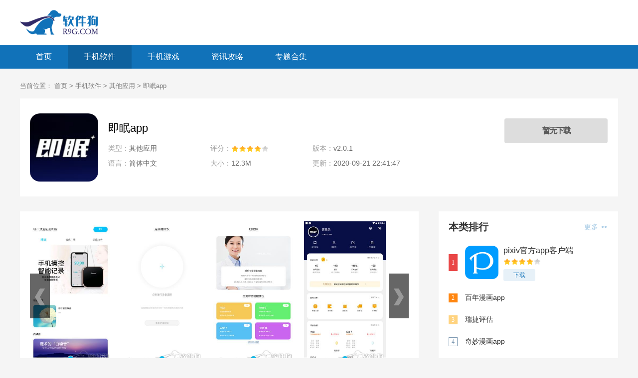

--- FILE ---
content_type: text/html
request_url: https://www.r9g.com/apps/3047.html
body_size: 3965
content:
<!DOCTYPE html>
<html>

<head>
    <meta charset="UTF-8">
    <meta http-equiv="X-UA-Compatible" content="IE=edge,chrome=1">
    <meta name="viewport" content="width=device-width, initial-scale=1.0">
    <title>即眠app最新版本-即眠app安卓版免费下载 v2.0.1 - 软件狗</title>
        <meta name="description" content="即眠app专为心诺睡眠仪用户连接手机监控查询而制作app软件。连接睡眠仪后即可在手机上查看自己睡眠的数据信息，让你更好的了解自己的睡眠质量。赶紧来下载体验一下吧！更多精彩安卓手机游戏软件下载尽在软件狗！...">
            <meta name="keywords" content="即眠app手机客户端,即眠app软件官方版下载安装">
        <link rel="stylesheet" href="/statics/r9g/css/main.css">
        <link rel="stylesheet" href="/statics/r9g/css/downl.css">
            <link rel="canonical" media="only screen and(max-width: 640px)" href="https://m.r9g.com/apps/3047.html">
    <script src="/statics/r9g/js/jq.min.js"></script>
    <script type="text/javascript">
        (function(){
            var ua = navigator.userAgent.toLowerCase();
            var bIsIpad = ua.match(/ipad/i) == "ipad";
            var bIsIphoneOs = ua.match(/iphone os/i) == "iphone os";
            var bIsAndroid = ua.match(/android/i) == "android";
            var bIsWM=ua.match(/windows mobile/i)=="windows mobile";
            var host = "//m.r9g.com";
            var pathname = window.location.pathname;
            if(bIsIpad||bIsIphoneOs||bIsAndroid||bIsWM){
                window.location.href =host + pathname;
            }
        })();
    </script>
    </head>

<body>
<!-- head -->
<!-- top -->
<div class="logo-box">
    <div class="top_wrap">
        <a href="/" class="logo fl"><img src="https://img.r9g.com/statics/r9g/images/logo-index.png" alt=""></a>
    </div>
</div>
<div class="Min_nav">
    <div class="wrap">
        <a  href="/">首页</a>
                                        <a class="on" href="/apps/">手机软件</a>
                <a  href="/game/">手机游戏</a>
                <a  href="/news/">资讯攻略</a>
                        <a  href="/heji/">专题合集</a>
    </div>
</div>		<div class="content">
			<div class="crumb">
				<div class="wrap">
					当前位置：
					<a href="/">首页</a> > <a href="https://www.r9g.com/apps/">手机软件</a> > <a href="https://www.r9g.com/apps/qtyy/">其他应用</a> >  即眠app				</div>
			</div>
			<div class="downl_details">
				<!-- 下载信息 -->
				<div class="details_info fl">
					<img class="img" src="https://img.r9g.com/uploadfile/2020/0921/20200921104043541.jpg" alt="即眠app"  onerror="javascript:this.src='https://img.r9g.com/statics/r9g/images/notimg.png'">
					<div class="info">
						<div class="bt fl">
							<h1>即眠app</h1>

						</div>
						<ul>
							<li><span>类型：</span>其他应用</li>
							<li><span>评分：</span>
								<div class="start start4"></div>
							</li>
							<li><span>版本：</span>
								v2.0.1 </li>

							<li><span>语言：</span>简体中文</li>
							<li><span>大小：</span>
								12.3M							</li>
							<li><span>更新：</span>2020-09-21 22:41:47</li>
						</ul>
					</div>
				</div>
				<!-- 下载 -->
				<div class="downl fr" data-id="3047" id="downl">
										<a href='//down.r9g.com/az-3047/' class='btn az'><i class='icon'></i><span>安卓版下载</span>
						<div class='ewm'><u></u>
							<div class='ewmbox'><p>由<i></i> 提供</p>
								<img class='img' src='/api.php?op=CreateQRcode&action=create&l=L&size=4.8&url=https://m.r9g.com/apps/3047.html'>
								<span>手机扫描下载</span>
							</div>
						</div>
					</a>
					
										<a href='javascript:;' class='btn'>暂无苹果版</a>
									</div>
			</div>

			<!-- L -->
			<div class="detail_L fl" id="Min_L">
				<div class="details_conten">
					<!-- 截图 -->
					<div class="hd_wrap">
						<div class="next_btn sild_btn"><i></i></div>
						<div class="prve_btn sild_btn"><i></i></div>
						<div class="pics">
																						<p><img src="https://img.r9g.com/uploadfile/2020/0921/20200921104051771.jpg" alt="即眠app最新版本下载"></p>
																						<p><img src="https://img.r9g.com/uploadfile/2020/0921/20200921104051999.jpg" alt="即眠app安卓版免费下载"></p>
																						<p><img src="https://img.r9g.com/uploadfile/2020/0921/20200921104051656.jpg" alt="即眠app手机客户端"></p>
																						<p><img src="https://img.r9g.com/uploadfile/2020/0921/20200921104051944.jpg" alt="即眠app软件官方版下载安装"></p>
																				</div>
					</div>

					<!-- 内容介绍 -->
					<div class="desc_wrap">
						<h2 class="title">内容介绍</h2>
						<div class="cont">
							<p>　　软件狗提供<strong>即眠app最新版本</strong>免费下载，即眠app专为心诺睡眠仪用户连接手机监控查询而制作app软件。连接睡眠仪后即可在手机上查看自己睡眠的数据信息，让你更好的了解自己的睡眠质量。赶紧来下载体验一下吧！更多精彩安卓手机游戏软件下载尽在软件狗！</p>
<h3>即眠app最新版本介绍：</h3>
<p>　　即眠APP，给您舒适的睡眠，和优秀的睡眠质量。</p>
<p>　　定时时间</p>
<p>　　助眠音乐</p>
<p>　　助眠文章</p>
<p>　　睡眠诊断</p>
<p>　　专属睡眠日记等</p>
						</div>

					</div>
				</div>
				<!-- 推荐 -->
				<div class="list_wrap">
																				<div class="QZtitle">
						<h2>本类推荐</h2>
					</div>
					<div class="item_tj">
																		<a href="/apps/3924.html" target="_blank">
							<img src="https://img.r9g.com/uploadfile/2020/1209/20201209102011590.jpg" alt="4399盒子app" onerror="javascript:this.src='https://img.r9g.com/statics/r9g/images/notimg.png'">
							<p>4399盒子app</p>
							<span>下载</span>
						</a>
												<a href="/apps/3749.html" target="_blank">
							<img src="https://img.r9g.com/uploadfile/2020/1130/20201130050113863.jpg" alt="QQ安全中心官方手机版" onerror="javascript:this.src='https://img.r9g.com/statics/r9g/images/notimg.png'">
							<p>QQ安全中心官方手机版</p>
							<span>下载</span>
						</a>
												<a href="/apps/3748.html" target="_blank">
							<img src="https://img.r9g.com/uploadfile/2020/1130/20201130050009744.jpg" alt="QQ安全中心最新版" onerror="javascript:this.src='https://img.r9g.com/statics/r9g/images/notimg.png'">
							<p>QQ安全中心最新版</p>
							<span>下载</span>
						</a>
												<a href="/apps/3696.html" target="_blank">
							<img src="https://img.r9g.com/uploadfile/2020/1127/20201127054839945.jpg" alt="百度网盘app最新版" onerror="javascript:this.src='https://img.r9g.com/statics/r9g/images/notimg.png'">
							<p>百度网盘app最新版</p>
							<span>下载</span>
						</a>
												<a href="/apps/3695.html" target="_blank">
							<img src="https://img.r9g.com/uploadfile/2020/1127/20201127053812391.jpg" alt="腾讯手机管家安卓手机版" onerror="javascript:this.src='https://img.r9g.com/statics/r9g/images/notimg.png'">
							<p>腾讯手机管家安卓手机版</p>
							<span>下载</span>
						</a>
																	</div>
																			</div>

			</div>
			<!-- R -->
			<div class="detail_R fr" id="Min_R">
				<!-- 本类排行 -->
				<div class="r_item">
					<div class="r_title">
						<h2>本类排行</h2><a href="https://www.r9g.com/apps/qtyy/" target="_blank" class="more">更多 <i></i></a>
					</div>

					<ul class="ph" id="ph">
																								<li>
							<span>1</span>
							<a href="/apps/2188.html" target="_blank" class="title">pixiv官方app客户端</a>
							<div class="info">
								<a href="/apps/2188.html" target="_blank" class="img"><img src="https://img.r9g.com/uploadfile/2020/0810/20200810102437722.jpg" alt="pixiv官方app客户端" onerror="javascript:this.src='https://img.r9g.com/statics/r9g/images/notimg.png'"></a>
								<a href="/apps/2188.html" target="_blank" class="bt">pixiv官方app客户端</a>
								<div class="start start4"></div>
								<a href="/apps/2188.html" target="_blank" class="downl">下载</a>
							</div>
						</li>
																		<li>
							<span>2</span>
							<a href="/apps/3076.html" target="_blank" class="title">百年漫画app</a>
							<div class="info">
								<a href="/apps/3076.html" target="_blank" class="img"><img src="https://img.r9g.com/uploadfile/2020/0922/20200922112727573.jpg" alt="百年漫画app" onerror="javascript:this.src='https://img.r9g.com/statics/r9g/images/notimg.png'"></a>
								<a href="/apps/3076.html" target="_blank" class="bt">百年漫画app</a>
								<div class="start start4"></div>
								<a href="/apps/3076.html" target="_blank" class="downl">下载</a>
							</div>
						</li>
																		<li>
							<span>3</span>
							<a href="/apps/1652.html" target="_blank" class="title">瑞捷评估</a>
							<div class="info">
								<a href="/apps/1652.html" target="_blank" class="img"><img src="https://img.r9g.com/uploadfile/2020/0618/20200618112530351.jpg" alt="瑞捷评估" onerror="javascript:this.src='https://img.r9g.com/statics/r9g/images/notimg.png'"></a>
								<a href="/apps/1652.html" target="_blank" class="bt">瑞捷评估</a>
								<div class="start start4"></div>
								<a href="/apps/1652.html" target="_blank" class="downl">下载</a>
							</div>
						</li>
																		<li>
							<span>4</span>
							<a href="/apps/3080.html" target="_blank" class="title">奇妙漫画app</a>
							<div class="info">
								<a href="/apps/3080.html" target="_blank" class="img"><img src="https://img.r9g.com/uploadfile/2020/0922/20200922115729104.jpg" alt="奇妙漫画app" onerror="javascript:this.src='https://img.r9g.com/statics/r9g/images/notimg.png'"></a>
								<a href="/apps/3080.html" target="_blank" class="bt">奇妙漫画app</a>
								<div class="start start4"></div>
								<a href="/apps/3080.html" target="_blank" class="downl">下载</a>
							</div>
						</li>
																		<li>
							<span>5</span>
							<a href="/apps/3078.html" target="_blank" class="title">皮皮喵漫画app</a>
							<div class="info">
								<a href="/apps/3078.html" target="_blank" class="img"><img src="https://img.r9g.com/uploadfile/2020/0922/20200922113858437.jpg" alt="皮皮喵漫画app" onerror="javascript:this.src='https://img.r9g.com/statics/r9g/images/notimg.png'"></a>
								<a href="/apps/3078.html" target="_blank" class="bt">皮皮喵漫画app</a>
								<div class="start start4"></div>
								<a href="/apps/3078.html" target="_blank" class="downl">下载</a>
							</div>
						</li>
																		<li>
							<span>6</span>
							<a href="/apps/2645.html" target="_blank" class="title">御宅屋app2020最新版</a>
							<div class="info">
								<a href="/apps/2645.html" target="_blank" class="img"><img src="https://img.r9g.com/uploadfile/2020/0831/20200831103240473.jpg" alt="御宅屋app2020最新版" onerror="javascript:this.src='https://img.r9g.com/statics/r9g/images/notimg.png'"></a>
								<a href="/apps/2645.html" target="_blank" class="bt">御宅屋app2020最新版</a>
								<div class="start start4"></div>
								<a href="/apps/2645.html" target="_blank" class="downl">下载</a>
							</div>
						</li>
																		<li>
							<span>7</span>
							<a href="/apps/2141.html" target="_blank" class="title">酷漫屋软件下载</a>
							<div class="info">
								<a href="/apps/2141.html" target="_blank" class="img"><img src="https://img.r9g.com/uploadfile/2020/0808/20200808102942501.jpg" alt="酷漫屋软件下载" onerror="javascript:this.src='https://img.r9g.com/statics/r9g/images/notimg.png'"></a>
								<a href="/apps/2141.html" target="_blank" class="bt">酷漫屋软件下载</a>
								<div class="start start4"></div>
								<a href="/apps/2141.html" target="_blank" class="downl">下载</a>
							</div>
						</li>
																		<li>
							<span>8</span>
							<a href="/apps/2022.html" target="_blank" class="title">生辰app安卓版</a>
							<div class="info">
								<a href="/apps/2022.html" target="_blank" class="img"><img src="https://img.r9g.com/uploadfile/2020/0731/20200731071846142.jpg" alt="生辰app安卓版" onerror="javascript:this.src='https://img.r9g.com/statics/r9g/images/notimg.png'"></a>
								<a href="/apps/2022.html" target="_blank" class="bt">生辰app安卓版</a>
								<div class="start start4"></div>
								<a href="/apps/2022.html" target="_blank" class="downl">下载</a>
							</div>
						</li>
																		<li>
							<span>9</span>
							<a href="/apps/2026.html" target="_blank" class="title">猫咪软件app</a>
							<div class="info">
								<a href="/apps/2026.html" target="_blank" class="img"><img src="https://img.r9g.com/uploadfile/2020/0802/20200802100943597.jpg" alt="猫咪软件app" onerror="javascript:this.src='https://img.r9g.com/statics/r9g/images/notimg.png'"></a>
								<a href="/apps/2026.html" target="_blank" class="bt">猫咪软件app</a>
								<div class="start start4"></div>
								<a href="/apps/2026.html" target="_blank" class="downl">下载</a>
							</div>
						</li>
																							</ul>
				</div>

				<!-- 火爆手游 -->
				<div class="r_item">
					<div class="r_title">
						<h2>火爆手游</h2>
					</div>
					<ul class="hot_games">
						<script src="/index.php?m=content&c=index&a=hot_game"></script>
					</ul>
				</div>
				

			</div>
		</div>

<script type="text/javascript" src="/api.php?op=count&id=3047&modelid=2&catid=95"></script>
<!-- footer -->
<div class="footer">
    <div class="wrap">
        <div class="footer-links">
                                    <a href="https://www.r9g.com/about/" target="_blank" rel="nofollow">关于本站</a>
                        <a href="https://www.r9g.com/about/jzjh.html" target="_blank" rel="nofollow">家长监护</a>
                        <a href="https://www.r9g.com/about/contact.html" target="_blank" rel="nofollow">用户协议</a>
                        <a href="https://www.r9g.com/about/link.html" target="_blank" rel="nofollow">友情链接</a>
                        <a href="https://www.r9g.com/about/hezuo.html" target="_blank" rel="nofollow">广告合作</a>
                        <a href="/sitemap.html" target="_blank" rel="nofollow">网站地图</a>
        </div>
        <p><span>Copyright 2013-2020 软件狗(www.r9g.com) All Rights Reserved. </span></p>
        <p><span>健康游戏忠告：抵制不良游戏 拒绝盗版游戏 注意自我保护 谨防受骗上当 适度游戏益脑 沉迷游戏伤身 合理安排时间 享受健康生活</span></p>
    </div>
</div>

<ul class="side-toolbar">
    <li class="totop" id="gototop"></li>
</ul>
<script src="/statics/r9g/js/slide.js"></script>
<script src="/statics/r9g/js/main.js"></script>
<script type="text/javascript" src="//www.r9g.com/api.php?op=flow&type=www"></script>
	    <script>
        var _hmt = _hmt || [];
        (function() {
            var hm = document.createElement("script");
            hm.src = "https://hm.baidu.com/hm.js?72a9dcf7c9642579dcecc5c0fccb058d";
            var s = document.getElementsByTagName("script")[0];
            s.parentNode.insertBefore(hm, s);
        })();
        (function(){
            var bp = document.createElement('script');
            var curProtocol = window.location.protocol.split(':')[0];
            if (curProtocol === 'https') {
                bp.src = 'https://zz.bdstatic.com/linksubmit/push.js';
            }
            else {
                bp.src = 'http://push.zhanzhang.baidu.com/push.js';
            }
            var s = document.getElementsByTagName("script")[0];
            s.parentNode.insertBefore(bp, s);
        })();
    </script>
	</body>

</html>

<script src="/statics/r9g/js/download.js"></script>

--- FILE ---
content_type: text/html; charset=utf-8
request_url: https://www.r9g.com/index.php?m=content&c=index&a=hot_game
body_size: 497
content:
document.write('<li><a href="/game/3840.html" target="_blank" class="img"><img src="https://img.r9g.com/uploadfile/2020/1204/20201204040744161.jpg" alt="开心召唤最新版"></a><div class="info"><a href="/game/3840.html" target="_blank" class="bt">开心召唤最新版</a><div class="tag"><span>休闲益智</span><span>10.99M</span></div><div class="start start4"></div></div><a href="/game/3840.html" target="_blank" class="downl">下载</a></li><li><a href="/game/3207.html" target="_blank" class="img"><img src="https://img.r9g.com/uploadfile/2020/1002/20201002104942264.jpg" alt="枪战英雄4399官方版"></a><div class="info"><a href="/game/3207.html" target="_blank" class="bt">枪战英雄4399官方版</a><div class="tag"><span>飞行射击</span><span>230.4M</span></div><div class="start start4"></div></div><a href="/game/3207.html" target="_blank" class="downl">下载</a></li><li><a href="/game/3199.html" target="_blank" class="img"><img src="https://img.r9g.com/uploadfile/2020/1001/20201001074258814.jpg" alt="狂野飙车9内购破解版中文版"></a><div class="info"><a href="/game/3199.html" target="_blank" class="bt">狂野飙车9内购破解版中文版</a><div class="tag"><span>竞技游戏</span><span>2G</span></div><div class="start start4"></div></div><a href="/game/3199.html" target="_blank" class="downl">下载</a></li><li><a href="/game/2962.html" target="_blank" class="img"><img src="https://img.r9g.com/uploadfile/2020/0916/20200916114031111.jpg" alt="明日之后忠犬版本"></a><div class="info"><a href="/game/2962.html" target="_blank" class="bt">明日之后忠犬版本</a><div class="tag"><span>飞行射击</span><span>1.90G</span></div><div class="start start4"></div></div><a href="/game/2962.html" target="_blank" class="downl">下载</a></li><li><a href="/game/2705.html" target="_blank" class="img"><img src="https://img.r9g.com/uploadfile/2020/0902/20200902110321838.jpg" alt="奶块官方正版手游"></a><div class="info"><a href="/game/2705.html" target="_blank" class="bt">奶块官方正版手游</a><div class="tag"><span>休闲益智</span><span>187M</span></div><div class="start start4"></div></div><a href="/game/2705.html" target="_blank" class="downl">下载</a></li>')

--- FILE ---
content_type: text/html; charset=utf-8
request_url: https://www.r9g.com/index.php?m=content&c=index&a=down_address_new&id=3047&_=1769831623156
body_size: 54
content:
{"content":"<a class=\"btn btn-disabled\" href=\"javascript:;\" id=\"downlbtn\" style=\"letter-spacing: -2px;\">\u6682\u65e0\u4e0b\u8f7d<\/a>"}

--- FILE ---
content_type: text/css
request_url: https://www.r9g.com/statics/r9g/css/downl.css
body_size: 3075
content:
.downl_wrap { width: 100%; overflow: hidden; }
.downl_wrap .downl_L { width: 180px; overflow: hidden; background: #fff; text-align: center; margin-right: 40px; }
.downl_wrap .downl_L span { width: 100%; height: 60px; line-height: 60px; font-size: 20px; color: #333; display: block; }
.downl_wrap .downl_L span u { display: inline-block; background: url(../images/img_icon3.png) no-repeat; height: 31px; width: 31px; background-position: 0 -287px; margin: 0 10px 3px 0; vertical-align: middle; }
.downl_wrap .downl_L a { display: inline-block; height: 40px; width: 100%; line-height: 40px; font-size: 15px; color: #666; position: relative; background: #fff; transition: all .15s linear; -webkit-transition: all .15s linear; }
.downl_wrap .downl_L a i { display: none; background: url(../images/img_icon3.png) no-repeat; height: 40px; width: 10px; background-position: 0 0; position: absolute; left: 0; top: 0; }
.downl_wrap .downl_L a.on, .downl_wrap .downl_L a:hover { color: #1172b9;background: #e7f1f8; }
.downl_wrap .downl_L a.on i, .downl_wrap .downl_L a:hover i { display: block; }
.downl_wrap .downl_R { width: 980px; overflow: hidden; }
.downl_wrap .downl_R .downl_tags { background: #fff; width: 100%; overflow: hidden; }
.downl_wrap .downl_R .downl_tags ul { overflow: hidden; margin: 15px 0 15px 20px; float: left; width: 810px; height: 30px; }
.downl_wrap .downl_R .downl_tags ul li a { font-size: 14px; color: #333; padding: 0 15px; margin: 0 5px 5px 0; display: block; float: left; height: 30px; line-height: 30px; }
.downl_wrap .downl_R .downl_tags ul li a.on, .downl_wrap .downl_R .downl_tags ul li a:hover { background: #1172b9; border-radius: 3px; color: #fff; }
.downl_wrap .downl_R .downl_tags .downl_tab { width: 140px; }
.downl_wrap .downl_R .downl_tags .downl_tab a { display: block; float: left; width: 70px; height: 64px; text-align: center; }
.downl_wrap .downl_R .downl_tags .downl_tab a i { background: url(../images/img_icon3.png) no-repeat; display: block; margin: 8px auto 4px; font-size: 14px; }
.downl_wrap .downl_R .downl_tags .downl_tab .on, .downl_wrap .downl_R .downl_tags .downl_tab a:hover { background: #eee; }
.downl_wrap .downl_R .downl_tags .downl_tab .new { color: #1172b9; }
.downl_wrap .downl_R .downl_tags .downl_tab .new i { height: 24px; width: 18px; background-position: 0 -80px; }
.downl_wrap .downl_R .downl_tags .downl_tab .hot { color: #ff7f7f; }
.downl_wrap .downl_R .downl_tags .downl_tab .hot i { height: 23px; width: 24px; background-position: 0 -240px; }
.downl_wrap .downl_R .downl_item { width: 100%; background: #fff; margin-top: 30px; padding: 1px 0; overflow: hidden; }
.downl_wrap .downl_R .downl_item ul { width: 100%; overflow: hidden; margin-left: 1px; }
.downl_wrap .downl_R .downl_item ul li { float: left; width: 244px; height: 330px; border-bottom: 1px solid #edeff5; border-right: 1px solid #edeff5; transition: all .15s linear; -webkit-transition: all .15s linear; text-align: center; font-size: 14px; }
.downl_wrap .downl_R .downl_item ul li a{
	display: block;
}
.downl_wrap .downl_R .downl_item ul li:hover { background: #fbfbfb; }
.downl_wrap .downl_R .downl_item ul li img { width: 120px; height: 120px; border-radius: 20px; display: block; margin: 30px auto 15px; }
.downl_wrap .downl_R .downl_item ul li span, .downl_wrap .downl_R .downl_item ul li i { display: block; width: 100%; }
.downl_wrap .downl_R .downl_item ul li i { color: #999; line-height: 20px; font-size: 12px;}
.downl_wrap .downl_R .downl_item ul li span { color: #666;
    line-height: 20px;
    font-size: 15px;
    margin-bottom: 5px; }
.downl_wrap .downl_R .downl_item ul li .bt {     margin-bottom: 6px;
    display: block;
    font-size: 16px;
    color: #333;
    line-height: 25px;
    margin-top: 10px;
    padding-left: 8px;
    padding-right: 8px;
    overflow: hidden;
    text-overflow: ellipsis;
    white-space: nowrap;}
.downl_wrap .downl_R .downl_item ul li .bt:hover { color: #ff7200; }
.downl_wrap .downl_R .downl_item ul li .downl { display: block; width: 118px; height: 38px; border: 1px solid #1172b9; border-radius: 4px; text-align: center; line-height: 38px; color: #1172b9; font-size: 14px; font-weight: bold; margin: 20px auto 0; }
.downl_wrap .downl_R .downl_item ul li:hover .downl{ background: #1172b9; color: #fff; }



#page { margin: 30px auto; }

.downl_details { padding: 30px 0; background: #fff; display: table; width: 100%; margin-bottom: 30px; }
.downl_details .details_info { width: 900px; overflow: hidden; margin-left: 20px; }
.downl_details .details_info .img { width: 137px; height: 137px; border-radius: 20px; margin-right: 20px; float: left; }
.downl_details .details_info .info { width: 740px; overflow: hidden; float: left; }
.downl_details .details_info .info .bt{width:100%}
.downl_details .details_info .info .bt h1 {margin-top:15px;max-width: 600px;  font-size: 22px; color: #000; font-weight: normal; float: left; margin-right: 10px; }
.downl_details .details_info .info .bt a { display: inline-block; width: 52px; line-height: 24px; height: 24px; border-radius: 3px; text-align: center; font-size: 12px; font-weight: bold; margin: 0 5px; }
.downl_details .details_info .info .bt .zq { background: #e5f2ff; color: #ff7200; }
.downl_details .details_info .info .bt .lb { background: #ffebeb; color: #ff7200; }
.downl_details .details_info .info ul {width: 615px;overflow: hidden;float: left;margin-top: 10px;}
.downl_details .details_info .info ul li {float: left;width: 200px;line-height: 30px;font-size: 14px;color: #666;height: 30px;/* overflow: hidden; */white-space:  nowrap;margin-right: 5px;}
.downl_details .details_info .info ul li span { color: #9e9e9e; float: left; }
.downl_details .details_info .info ul li .start { margin-top: 10px; }
.downl_details .details_info .info .upload { font-size: 14px; float: left; color: #555; margin-top: 44px; }
.downl_details .details_info .info .tags { width: 100%; float: left; overflow: hidden; margin-top: 18px; }
.downl_details .details_info .info .tags a { float: left; height: 24px; line-height: 24px; font-size: 12px; color: #666; margin-right: 10px; padding: 0 8px; background: #eee; border-radius: 3px; }
.downl_details .details_info .info .tags a:hover { background: #ff7200; color: #fff; }
.downl_details .downl { width: 208px; float: right; margin-right: 20px; position: relative; z-index: 2; }
.downl_details .downl .btn { width: 207px; height: 50px; background: #ddd; text-align: center; line-height: 50px; font-size: 16px; font-weight: bold; color: #565656; display: block; border-radius: 4px; margin: 10px 0; float: left; }
.downl_details .downl .btn .icon { height: 20px; width: 16px; background: url(../images/img_icon3.png) no-repeat; display: inline-block; vertical-align: middle; margin-bottom: 4px; }
.downl_details .downl .btn .ewm { width: 46px; height: 30px; border-left: 1px solid #fff; float: right; margin: 10px 10px 0 0; position: relative; }
.downl_details .downl .btn .ewm u { background: url(../images/img_icon3.png) no-repeat; display: block; height: 24px; width: 24px; background-position: 0 -263px; margin: 3px 0 0 15px; }
.downl_details .downl .btn .ewm:hover .ewmbox { display: block; }
.downl_details .downl .btn .ewm .ewmbox { height: 125px; display: none; position: absolute; top: -38px; right: -154px; padding: 20px; background: url(../images/ewmbg.png) no-repeat; padding-left: 33px; }
.downl_details .downl .btn .ewm .ewmbox p { display: none; font-size: 12px; line-height: 20px; color: #565656; width: 220px; text-align: center; margin: 10px  0; }
.downl_details .downl .btn .ewm .ewmbox p i { color: #555; }
.downl_details .downl .btn .ewm .ewmbox .img { width: 100px; height: 100px; display: block;  }
.downl_details .downl .btn .ewm .ewmbox span { display: block; font-size: 14px; color: #565656; line-height: 40px; text-align: center; }
@media screen and (max-width: 1480px) {
  .downl_details .downl .btn .ewm .ewmbox { height: 125px; display: none; position: absolute; top: -38px; right: 34px;z-index: 9999; padding: 20px; background: url(../images/ewmbg22.png) no-repeat; padding-right: 33px; }
  
}


.downl_details .downl .az { background: #14cc8f; color: #fff; }
.downl_details .downl .az .icon { width: 17px; background-position: 0 -60px; }
.downl_details .downl .ios { background: #3399ff; color: #fff; }
.downl_details .downl .ios .icon { background-position: 0 -40px; }
.downl_details .downl .pc{
	background: #1ec456;
	color: #fff;
}
.downl_details .downl .pc:hover{
	background: #38cb6a;
}
.downl_details .downl .gs{
	background: #ffb31e;
	color: #fff;
}
.downl_details .downl .gs:hover{
	background: #ffbc38;
}

.detail_L { overflow: hidden; width: 800px; min-height: 800px; margin-right: 40px; }
.detail_L .details_conten { background: #fff; overflow: hidden; padding: 20px; }
.detail_L .details_conten .hd_wrap { width: 100%; position: relative; height: 290px; }
.detail_L .details_conten .hd_wrap .sild_btn { width: 40px; height: 90px; position: absolute; z-index: 2; cursor: pointer; top: 105px; right: 0; background: rgba(0, 0, 0, 0.6); filter: progid:DXImageTransform.Microsoft.gradient(GradientType=1,startColorstr=#99000000, endColorstr=#99000000); }
.detail_L .details_conten .hd_wrap .sild_btn:hover { opacity: .8; }
.detail_L .details_conten .hd_wrap .sild_btn i { display: block; background: url(../images/img_icon3.png) no-repeat; height: 34px; width: 20px; background-position: 0 -206px; margin: 30px auto 0; }
.detail_L .details_conten .hd_wrap .next_btn { right: 0; }
.detail_L .details_conten .hd_wrap .next_btn i { background-position: 0 -138px; }
.detail_L .details_conten .hd_wrap .next_btn:hover i { background-position: 0 -104px; }
.detail_L .details_conten .hd_wrap .prve_btn { left: 0; }
.detail_L .details_conten .hd_wrap .prve_btn:hover i { background-position: 0 -172px; }
.detail_L .details_conten .hd_wrap .pics { position: relative; overflow: hidden; white-space: nowrap; font-size: 0; }
.detail_L .details_conten .hd_wrap .pics p:last-child { margin: 0; }
.detail_L .details_conten .hd_wrap .pics p { display: inline-block; height: 290px; margin-right: 20px; }
.detail_L .details_conten .hd_wrap .pics p img { max-width: 740px; height: 290px; }
.detail_L .details_conten .desc_wrap { width: 100%; overflow: hidden; margin-top: 25px; }
.detail_L .details_conten .desc_wrap .title { font-size: 20px; color: #333; font-size: 20px; line-height: 36px; font-weight: bold; }
.detail_L .details_conten .desc_wrap .cont {line-height: 30px;font-size: 15px;color: #333;}
.detail_L .details_conten .desc_wrap .cont p {width: 100%;float: left;margin: 10px auto 0;}
.detail_L .details_conten .desc_wrap .cont p img {max-width: 75%}
.detail_L .details_conten .desc_wrap .cont img{
	display: block;
	margin: 10px auto;
	max-width: 98%;
}
.detail_L .details_conten .desc_wrap .cont h3 {width: 100%;height: 20px;line-height: 20px;overflow: hidden;color: #ff7200;font-size: 16px;text-indent: 10px;border-left: 6px solid #ff7200;margin: 10px 0 0;display: inline-block;float: left;}
.detail_L .list_wrap { width: 760px; padding: 20px; background: #fff; overflow: hidden; margin-top: 30px; }
.detail_L .list_wrap .item_bb { width: 100%; overflow: hidden; border-bottom: 1px dashed #edeff5; margin-bottom: 10px; padding-bottom:10px;}
.detail_L .list_wrap .item_bb li { width: 50%; height: 60px; float: left; margin: 10px 0 10px; }
.detail_L .list_wrap .item_bb li .img { margin-right: 20px; display: block; float: left; }
.detail_L .list_wrap .item_bb li .img, .detail_L .list_wrap .item_bb li .img img { width: 60px; height: 60px; border-radius: 12px; }
.detail_L .list_wrap .item_bb li .bt { display: block; width: 290px; height: 22px; overflow: hidden; line-height: 22px; font-size: 16px; color: #333; margin-top: 4px; }
.detail_L .list_wrap .item_bb li .bt:hover { color: #ff7200; }
.detail_L .list_wrap .item_bb li .start { margin-top: 9px; }
.detail_L .list_wrap .item_lb { width: 100%; overflow: hidden; border-bottom: 1px dashed #edeff5; margin-bottom: 10px; }
.detail_L .list_wrap .item_lb li { width: 100%; height: 60px; float: left; margin: 10px 0 20px; }
.detail_L .list_wrap .item_lb li .img { margin-right: 20px; display: block; float: left; }
.detail_L .list_wrap .item_lb li .img, .detail_L .list_wrap .item_lb li .img img { width: 60px; height: 60px; border-radius: 12px; }
.detail_L .list_wrap .item_lb li .info { float: left; width: 550px; height: 60px; }
.detail_L .list_wrap .item_lb li .info .bt { font-size: 16px; color: #333; height: 24px; line-height: 24px; overflow: hidden; display: block; }
.detail_L .list_wrap .item_lb li .info .bt:hover { color: #ff7200; }
.detail_L .list_wrap .item_lb li .info p { font-size: 14px; color: #565656; height: 22px; line-height: 22px; width: 100%; overflow: hidden; margin-top: 14px; }
.detail_L .list_wrap .item_lb li .lq { float: right; width: 64px; height: 38px; display: block; width: 106px; height: 38px; border: 1px solid #b2d9ff; background: #fff; text-align: center; line-height: 38px; border-radius: 6px; color: #3399ff; }
.detail_L .list_wrap .item_lb li .lq:hover { background: #3399ff; color: #fff; }
.detail_L .list_wrap .item_tj { overflow: hidden; width: 880px; border-bottom: 1px dashed #edeff5; margin: 10px auto; }
.detail_L .list_wrap .item_tj a { display: block; float: left; width: 100px; height: 190px; margin-right: 64px; margin-bottom: 20px; }
.detail_L .list_wrap .item_tj a img { width: 100px; height: 100px; border-radius: 20px; }
.detail_L .list_wrap .item_tj a p { text-align: center; height: 40px; line-height: 40px; font-size: 15px; color: #565656; width: 100%; overflow: hidden; }
.detail_L .list_wrap .item_tj a span { display: block; width: 98px; height: 38px; border-radius: 6px; margin: 10px auto 0; color: #1172b9; font-size: 14px; font-weight: bold; text-align: center; line-height: 38px; border: 1px solid #1172b9; }
.detail_L .list_wrap .item_tj a:hover span { background: #1172b9; color: #fff  !important; }
.detail_L .list_wrap .item_tj a:hover p{
	color: #ff7200;
}


.detail_L .list_wrap .item_new { overflow: hidden; width: 100%; padding-bottom: 15px; font-size: 16px; line-height: 40px; }
.detail_L .list_wrap .item_new a { float: left; height: 40px; line-height: 40px; color: #666; width: 630px; display: block; overflow: hidden; }
.detail_L .list_wrap .item_new a:hover { color: #ff7200; }
.detail_L .list_wrap .item_new span { float: right; line-height: 40px; font-size: 15px; color: #565656; }

.detail_R { overflow: hidden; width: 360px; }

.QZtitle { border: none; margin-top: 0; }
.QZtitle span, .QZtitle h2 { border: none; }
 
 
.xz-box{
	
	padding-top: 10px;
	border-bottom: 1px dashed #edeff5;
	padding-bottom: 10px;
} 
.xz-box p{
	font-weight: bold;
	font-size: 16px;
	color: #333;
	line-height: 30px;
}
.map-title  span.a-span{
	display: inline-block;
	padding: 0 4px;
	color: #999;
}

--- FILE ---
content_type: application/javascript
request_url: https://www.r9g.com/statics/r9g/js/slide.js
body_size: 1383
content:
(function($) {
    $.fn.slideBox = function(options) {
        var defaults = {
            direction: 'left',
            duration: 0.6,
            easing: 'swing',
            delay: 5,
            startIndex: 0,
            hideClickBar: true,
            clickBarRadius: 10,
            hideBottomBar: false,
            width: null,
            height: null
        };
        var settings = $.extend(defaults, options || {});
        var wrapper = $(this),
        ul = wrapper.children('ul.items'),
        lis = ul.find('li'),
        firstPic = lis.first().find('img');
        var li_num = lis.size(),
        li_height = 0,
        li_width = 0;
        var order_by = 'ASC';
        var init = function() {
            if (!wrapper.size()) return false;
            li_height = settings.height ? settings.height: lis.first().height();
            li_width = settings.width ? settings.width: lis.first().width();
            wrapper.css({
                width: li_width + 'px',
                height: li_height + 'px'
            });
            lis.css({
                width: li_width + 'px',
                height: li_height + 'px'
            });
            if (settings.direction == 'left') {
                ul.css('width', li_num * li_width + 'px')
            } else {
                ul.css('height', li_num * li_height + 'px')
            };
            ul.find('li:eq(' + settings.startIndex + ')').addClass('active');
            if (!settings.hideBottomBar) {
                var tips = $('<div class="tips"></div>').css('opacity', 0.6).appendTo(wrapper);
                var title = $('<div class="title"></div>').html(function() {
                    var active = ul.find('li.active').find('a'),
                    text = active.attr('title'),
                    href = active.attr('href');
                    return $('<a>').attr('href', href).text(text)
                }).appendTo(tips); 
                
                var nums = $('<div class="nums"></div>').hide().appendTo(tips);
                lis.each(function(i, n) {
                    var a = $(n).find('a'),
                    text = a.attr('title'),
                    href = a.attr('href'), 
                    css = '';  
                     

                    i == settings.startIndex && (css = 'active');
                    $('<a>').attr({'href': 'javascript:void(0)' ,'data-num':i+1}).text(text).addClass(css).css('borderRadius', settings.clickBarRadius + 'px').mouseover(function() {
                         
                        $(this).addClass('active').siblings().removeClass('active');
                        ul.find('li:eq(' + $(this).index() + ')').addClass('active').siblings().removeClass('active');
                        start();
                        stop()
                    }).appendTo(nums)
                });
                if (settings.hideClickBar) {
                    tips.hover(function() {
                        nums.animate({
                            top: '0px'
                        },
                        'fast')
                    },
                    function() {
                        nums.animate({
                            top: tips.height() + 'px'
                        },
                        'fast')
                    });
                    nums.show().delay(2000).animate({
                        top: tips.height() + 'px'
                    },
                    'fast')
                } else {
                    nums.show()
                }
            };
            lis.size() > 1 && start()
        };
        var start = function() {
            var active = ul.find('li.active'),
            active_a = active.find('a');
            var index = active.index();
            if (settings.direction == 'left') {
                offset = index * li_width * -1;
                param = {
                    'left': offset + 'px'
                }
            } else {
                offset = index * li_height * -1;
                param = {
                    'top': offset + 'px'
                }
            };
            wrapper.find('.nums').find('a:eq(' + index + ')').addClass('active').siblings().removeClass('active');
            wrapper.find('.title').find('a').attr('href', active_a.attr('href')).text(active_a.attr('title'));
            ul.stop().animate(param, settings.duration * 1000, settings.easing,
            function() {
                active.removeClass('active');
                if (order_by == 'ASC') {
                    if (active.next().size()) {
                        active.next().addClass('active')
                    } else {
                        order_by = 'DESC';
                        active.prev().addClass('active')
                    }
                } else if (order_by == 'DESC') {
                    if (active.prev().size()) {
                        active.prev().addClass('active')
                    } else {
                        order_by = 'ASC';
                        active.next().addClass('active')
                    }
                }
            });
            wrapper.data('timeid', window.setTimeout(start, settings.delay * 1000))
        };
        var stop = function() {
            window.clearTimeout(wrapper.data('timeid'))
        };
        wrapper.hover(function() {
            stop()
        },
        function() {
            window.setTimeout(start, settings.delay * 1000);
        });
        var imgLoader = new Image();
        imgLoader.onload = function() {
            imgLoader.onload = null;
            init()
        };
        imgLoader.src = firstPic.attr('src')
    }
})(jQuery);